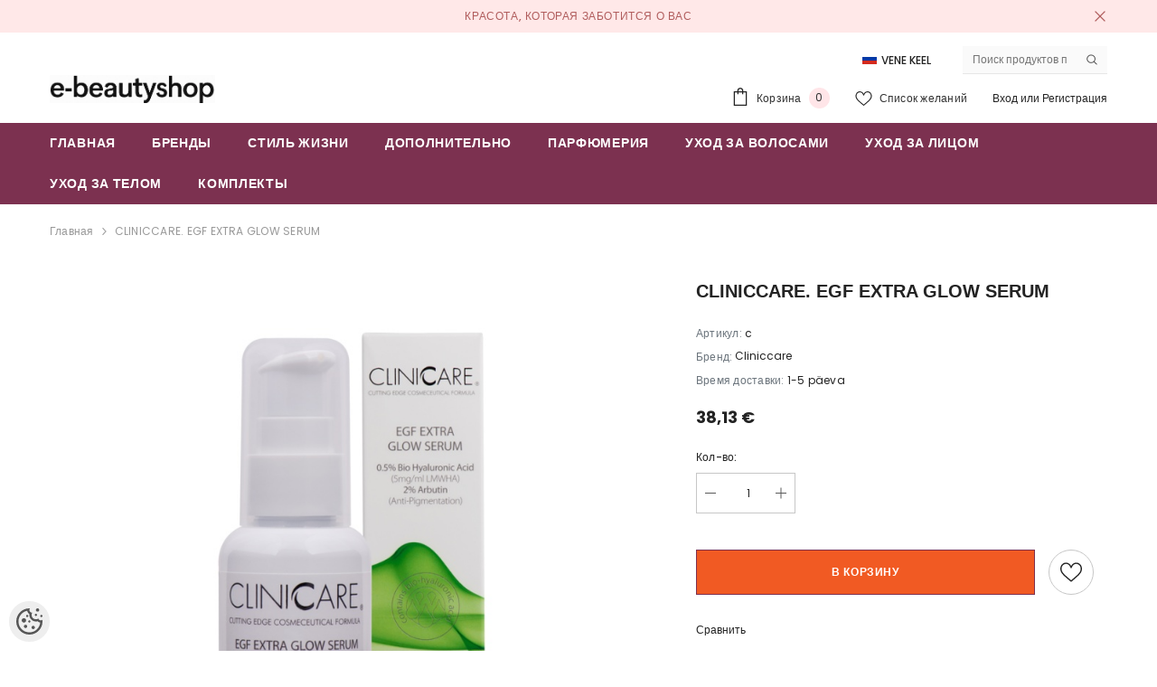

--- FILE ---
content_type: text/html; charset=utf-8
request_url: https://accounts.google.com/o/oauth2/postmessageRelay?parent=https%3A%2F%2Fwww.e-beautyshop.ee&jsh=m%3B%2F_%2Fscs%2Fabc-static%2F_%2Fjs%2Fk%3Dgapi.lb.en.2kN9-TZiXrM.O%2Fd%3D1%2Frs%3DAHpOoo_B4hu0FeWRuWHfxnZ3V0WubwN7Qw%2Fm%3D__features__
body_size: 163
content:
<!DOCTYPE html><html><head><title></title><meta http-equiv="content-type" content="text/html; charset=utf-8"><meta http-equiv="X-UA-Compatible" content="IE=edge"><meta name="viewport" content="width=device-width, initial-scale=1, minimum-scale=1, maximum-scale=1, user-scalable=0"><script src='https://ssl.gstatic.com/accounts/o/2580342461-postmessagerelay.js' nonce="-ShvT5Pkby_xX4O0aIRXKA"></script></head><body><script type="text/javascript" src="https://apis.google.com/js/rpc:shindig_random.js?onload=init" nonce="-ShvT5Pkby_xX4O0aIRXKA"></script></body></html>